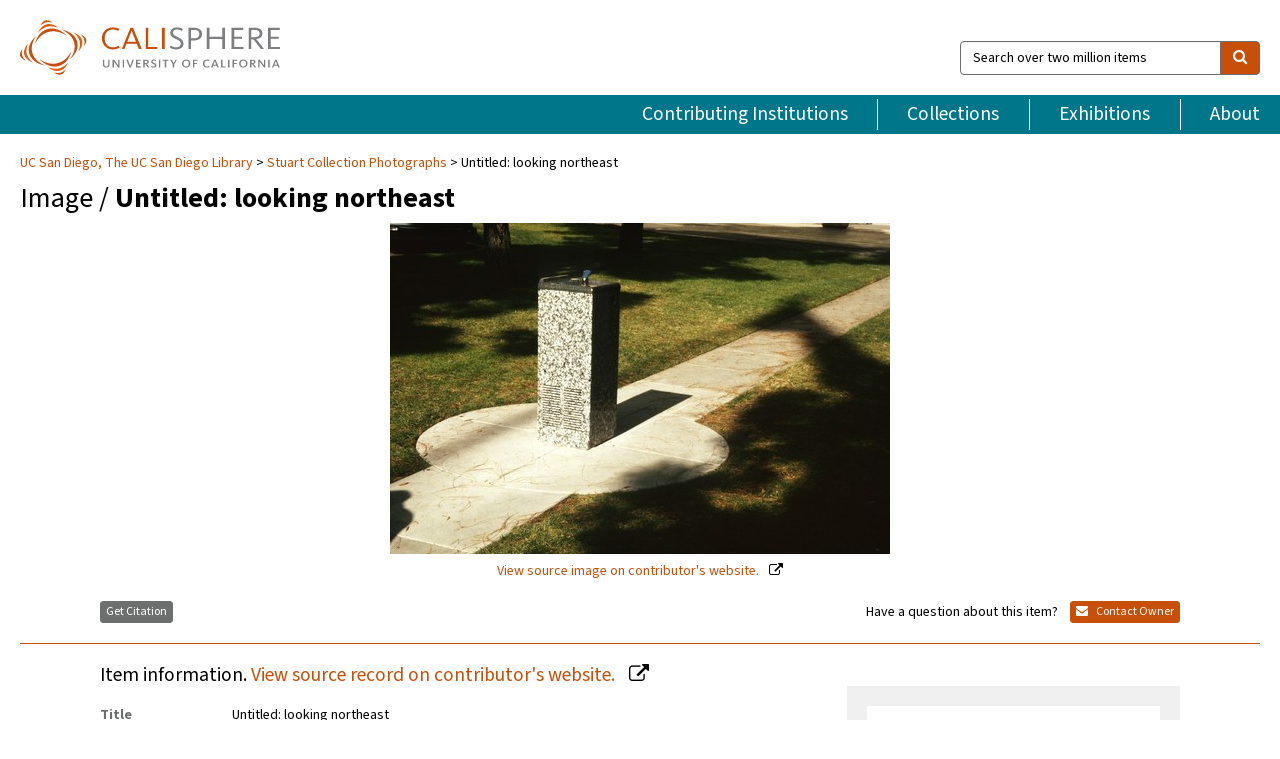

--- FILE ---
content_type: text/html; charset=UTF-8
request_url: https://calisphere.org/item/ark:/20775/bb1742205b/
body_size: 2419
content:
<!DOCTYPE html>
<html lang="en">
<head>
    <meta charset="utf-8">
    <meta name="viewport" content="width=device-width, initial-scale=1">
    <title></title>
    <style>
        body {
            font-family: "Arial";
        }
    </style>
    <script type="text/javascript">
    window.awsWafCookieDomainList = [];
    window.gokuProps = {
"key":"AQIDAHjcYu/GjX+QlghicBgQ/7bFaQZ+m5FKCMDnO+vTbNg96AHqDSf7dyseAvxXfff+th73AAAAfjB8BgkqhkiG9w0BBwagbzBtAgEAMGgGCSqGSIb3DQEHATAeBglghkgBZQMEAS4wEQQMBbAhfC6rywEJSQLoAgEQgDvkSovwKw8drqzo35BraWInANBuiYC/Ydi42ZvWJEuM09r4GJbJcSPceJYTDcFO+WT1lARbyvQfSSoHfg==",
          "iv":"D549kgHjUgAAAAgR",
          "context":"pM0dW7yVqsLtyHuCzWcXB8/NDqFMKBNM4yyMdXo591VBLNmUGX40PV5C4aJ4rAw6LgcdDPQrwIfIBsj4YZ0GZYUeH1W0zXjeQiCCfExvx7rROWUg/6TKZYiEjh8Gewx8cCyJWyprgf3h896cLBdW42nYrppkIGpE/IV0qVHGqRK8VVjMtEfPloeB3yq020XpC1Fs/A2OLXCarhDDXIj6X/Z2TZ9DVAlc+HO3N6AVpsjZtYHaze9ec6qO+9uMdF9kXesdJ0B6c9WP85DLZzqUOMxmP6xo7f2HMfAau4XmR+ir+aZcWqmPzRXD0D44mjqYAE+nJgRR8s7V8fKhBgVUose/eL2USab9bzxcEzjd3ZW8fScl/cMeBDcrPPse229GSBJ3OMQP/pBdwBvmiFBSZpOSLB08ynsID5z3z4kWgzD1biURdSE0Sp1fXozbzmTvjpxVgt084YXg56cQ7INqua5qALCBfLYO7Wg3/rfiykS4j0PoQG3NXpMv3Dwi14OvuBthlui2kaBK1dlz20/BjcuwQ9wpubHD4JitSJuLvWNYl+xQe+SqKjYhiNWgO7E/[base64]"
};
    </script>
    <script src="https://5ec2a1ad32dc.d0db0a30.us-east-2.token.awswaf.com/5ec2a1ad32dc/46ee5c03b714/dcb236b90520/challenge.js"></script>
</head>
<body>
    <div id="challenge-container"></div>
    <script type="text/javascript">
        AwsWafIntegration.saveReferrer();
        AwsWafIntegration.checkForceRefresh().then((forceRefresh) => {
            if (forceRefresh) {
                AwsWafIntegration.forceRefreshToken().then(() => {
                    window.location.reload(true);
                });
            } else {
                AwsWafIntegration.getToken().then(() => {
                    window.location.reload(true);
                });
            }
        });
    </script>
    <noscript>
        <h1>JavaScript is disabled</h1>
        In order to continue, we need to verify that you're not a robot.
        This requires JavaScript. Enable JavaScript and then reload the page.
    </noscript>
</body>
</html>

--- FILE ---
content_type: text/html; charset=utf-8
request_url: https://calisphere.org/item/ark:/20775/bb1742205b/
body_size: 8959
content:


<!doctype html>
<html lang="en" class="no-js no-jquery">
  <head>
    <meta property="fb:app_id" content="416629941766392" />
    <meta charset="utf-8">
    

  
<title>Untitled: looking northeast — Calisphere</title>
    <!-- social media "cards" -->
    <!--  ↓ $('meta[property=og\\:type]) start marker for pjax hack -->
    <meta property="og:type" content="website" />
    <meta property="og:site_name" content="Calisphere"/>
    <meta name="google-site-verification" content="zswkUoo5r_a8EcfZAPG__mc9SyeH4gX4x3_cHsOwwmk" />
    <!--  ↕ stuff in the middle gets swapped out on `pjax:success` -->
    <meta name="twitter:card" content="summary_large_image" />
    <meta name="twitter:title" property="og:title" content="Untitled: looking northeast" />
    <meta name="twitter:description" property="og:description" content="
      Performing Arts (including Performance Art)Garden and LandscapeDecorative Arts, Utilitarian Objects and Interior DesignSculpture and InstallationsScience, Technology and IndustryArchitecture and City PlanningReplica of an institutional, steel, drinking fountain that one finds in offices and schools. Normally located up against a wall, Asher includes a lip on one edge of the basin even though his drinking fountain is free standing. Asher&#x27;s work pulls in the already existing elements of the site, bringing symmetry to a previously asymmetric layout.UC San Diego Library, UC San Diego, La Jolla, CA 92093-0175 (https://library.ucsd.edu/dc/contact)Located on the grassy median in Mathews Quad, Asher&#x27;s fountain is juxtaposed with a large American flag and a granite landmark commemorating the former Camp Matthews, a military training facility from 1917 to 1964, which occupied the land on which the University of California, San Diego now stands.Matthews Quad, University of California, San Diego; La Jolla, California, United States
    " />
    
      <meta name="og:image" content="https://calisphere.org/crop/999x999/26905/7f8d051b394bd655d5d9d4115d220e3e" />
    
    <link rel="canonical" href="https://calisphere.org/item/ark:/20775/bb1742205b/" />
    
    <!--  ↓ $('meta[name=twitter\\:creator]') this should come last for pjax hack -->
    <meta name="twitter:creator" content="@calisphere" />



    <meta name="viewport" content="width=device-width, initial-scale=1.0, user-scalable=yes">
    <link rel="apple-touch-icon-precomposed" href="/favicon-152x152.png?v=2">
    <!-- Force favicon refresh per this stack overflow: http://stackoverflow.com/questions/2208933/how-do-i-force-a-favicon-refresh -->
    
    
      <link rel="stylesheet" href="/static_root/styles/vendor.fec1607d3047.css" />
      <link rel="stylesheet" href="/static_root/styles/main.2a3435242b4c.css" />
    
    
    
    
    
      <script></script>
    
    <script>
      //no-jquery class is now effectively a no-js class
      document.getElementsByTagName('html')[0].classList.remove('no-jquery');
    </script>
    




<!-- Matomo -->
<script>
  var _paq = window._paq = window._paq || [];
  /* tracker methods like "setCustomDimension" should be called before "trackPageView" */
  (function() {
    var u="//matomo.cdlib.org/";
    _paq.push(['setTrackerUrl', u+'matomo.php']);
    _paq.push(['setSiteId', '5']);
    var d=document, g=d.createElement('script'), s=d.getElementsByTagName('script')[0];
    g.async=true; g.src=u+'matomo.js'; s.parentNode.insertBefore(g,s);
  })();
</script>
<!-- End Matomo Code -->


  </head>
  <body>
    
    <div class="container-fluid">
      <a href="#js-pageContent" class="skipnav">Skip to main content</a>
      <header class="header">
        <button class="header__mobile-nav-button js-global-header__bars-icon" aria-label="navigation">
          <i class="fa fa-bars"></i>
        </button>
        <a class="header__logo js-global-header-logo" href="/">
          <img src="/static_root/images/logo-calisphere.3beaef457f80.svg" alt="Calisphere">
        </a>
        <button class="header__mobile-search-button js-global-header__search-icon" aria-label="search">
          <i class="fa fa-search"></i>
        </button>

        <div class="header__search mobile-nav__item js-global-header__search is-closed">
          <form class="global-search" role="search" id="js-searchForm" action="/search/" method="get">
            <label class="sr-only" for="header__search-field">Search over two million items</label>
            <div class="input-group">
              <input id="header__search-field" form="js-searchForm" name="q" value="" type="search" class="form-control global-search__field js-globalSearch" placeholder="Search over two million items">
              <span class="input-group-btn">
                <button class="btn btn-default global-search__button" type="submit" aria-label="search">
                  <span class="fa fa-search"></span>
                </button>
              </span>
            </div>
          </form>
        </div>
        <div class="header__nav js-global-header__mobile-links is-closed" aria-expanded="false">
          <nav class="header-nav mobile-nav" aria-label="main navigation">
            <ul>
              <li>
                <a href="/institutions/" data-pjax="js-pageContent">Contributing Institutions</a>
              </li>
              <li>
                <a href="/collections/" data-pjax="js-pageContent">Collections</a>
              </li>
              <li>
                <a href="/exhibitions/" data-pjax="js-pageContent">Exhibitions</a>
              </li>
              <li>
                <a href="/about/" data-pjax="js-pageContent">About</a>
              </li>
            </ul>
          </nav>
        </div>
      </header>
      <main id="js-pageContent">

<div id="js-itemContainer" class="obj__container" data-itemId="ark:/20775/bb1742205b">
  
    

<nav class="breadcrumb--style2" aria-label="breadcrumb navigation">
  <ul>
  
    <li>
      <a href="/institution/161/collections/" data-pjax="js-pageContent">
      UC San Diego, 
      The UC San Diego Library
      </a>
    </li>
  

  
    <li>
      <a href="/collections/26905/" data-pjax="js-pageContent" class="js-relatedCollection">Stuart Collection Photographs</a>
    </li>
  
    <li>Untitled: looking northeast</li>
  </ul>
</nav>

<h1 class="obj__heading">
  
    Image
  
 / <strong>Untitled: looking northeast</strong></h1>

<div id="js-objectViewport" data-item_id="ark:/20775/bb1742205b">

  <div class="obj-container__simple-image">

  
  <a class="obj__link"
    
      href="https://library.ucsd.edu/dc/object/bb1742205b"
    
  >
  
    
      <div class="obj__icon-container">
        
          
          <img class="obj__simple-image" src="/clip/500x500/26905/7f8d051b394bd655d5d9d4115d220e3e" alt="Untitled: looking northeast" width=768 height=509 style="
            width:
              
                
                  500px
                
              ; 
            height: 
              
                auto
              ;">
          
        

        
          
            <div class="obj__overlay-icon image"></div>
          
        
      </div>
    
    
    <div class="obj__caption">
      
        
          View source image
        
         on contributor's website.
      
    </div>
    
  
  </a>
  

</div>


</div>



<div class="modal fade" id="citationModal" tabindex="-1" role="dialog" aria-labelledby="citationModalTitle">
  <div class="modal-dialog" role="document">
    <div class="modal-content">
      <div class="modal-header">
        <button type="button" class="close" data-dismiss="modal" aria-label="Close"><span aria-hidden="true">&times;</span></button>
        <h4 class="modal-title" id="citationModalTitle">Get Citation</h4>
        <p class="margin-bottom-0">We recommend you include the following information in your citation. Look below the item for additional data you may want to include.</p>
      </div>
      <div class="modal-body">
        <textarea class="citation__textarea" aria-label="Citation" onclick="this.focus();this.select()">
Title: Untitled: looking northeast
Date: 1991
Collection: Stuart Collection Photographs
Owning Institution: UC San Diego, The UC San Diego Library
Source: Calisphere
Date of access: January 19 2026 08:59
Permalink: https://calisphere.org/item/ark:/20775/bb1742205b/</textarea>
      </div>
      <div class="modal-footer">
        <button type="button" class="btn btn-default" data-dismiss="modal">Close</button>
      </div>
    </div>
  </div>
</div>

<div class="modal fade" id="contactOwnerModal" tabindex="-1" role="dialog" aria-labelledby="contactOwnerModalTitle">
  <div class="modal-dialog" role="document">
    <div class="modal-content">
      <div class="modal-header">
        <button type="button" class="close" data-dismiss="modal" aria-label="Close"><span aria-hidden="true">&times;</span></button>
        <h4 class="modal-title" id="contactOwnerModalTitle">Contact Owning Institution</h4>
        <p class="margin-bottom-0">All fields are required.</p>
      </div>
      <form id="js-contactOwner" action="/contactOwner/" method="get">
        <div id="js-contactOwnerForm">
          <div class="modal-body">
            <div class="container-fluid">
              <div class="row">
                <div class="col-md-6">
                  <div class="contact-owner__form-col1">
                    <div class="well well-sm">
                      
                        UC San Diego,
                      
                      The UC San Diego Library<br/>
                      dl-support@ucsd.edu<br/>
                      
                      
                        <a href="https://libraries.ucsd.edu/research-and-collections/collections" target="_blank">https://libraries.ucsd.edu/research-and-collections/collections</a>
                      
                    </div>
                    <div class="form-group">
                      <label class="control-label" for="contactOwner-name">Name:</label>
                      <input type="text" class="form-control" id="contactOwner-name" placeholder="Your full name" form="js-contactOwner" name="name">
                    </div>
                    <div class="form-group">
                      <label class="control-label" for="contactOwner-email">Email:</label>
                      <input type="email" class="form-control" id="contactOwner-email" placeholder="Your email" form="js-contactOwner" name="email">
                    </div>
                    <div class="form-group">
                      <label class="control-label has-feedback" for="contactOwner-verifyEmail">Verify Email:</label>
                      <input type="email" class="form-control" id="contactOwner-verifyEmail" placeholder="Verify your email">
                    </div>
                    <div class="form-group">
                      <label class="control-label" for="contactOwner-demographic">How would you best describe yourself?</label>
                      <select id="contactOwner-demographic" class="form-control" form="js-contactOwner" name="demographic">
                        <option value="teacher">K-12 teacher or librarian</option>
                        <option value="student">K-12 student</option>
                        <option value="college">College student</option>
                        <option value="gradstudent">Graduate student</option>
                        <option value="faculty">Faculty or Academic Researcher</option>
                        <option value="archivist">Archivist or Librarian</option>
                        <option value="genealogist">Genealogist or family researcher</option>
                        <option value="other">Other, please specify</option>
                      </select>
                    </div>
                    <div class="form-group">
                      <label class="sr-only" for="contactOwner-specifiedDemographic">If "Other," please specify</label>
                      <input type="text" class="form-control" id="contactOwner-specifiedDemographic" placeholder='If "Other," please specify' form="js-contactOwner" name="demographic-specification" disabled>
                    </div>
                  </div>
                </div>
                <div class="col-md-6 contact-owner__form-border">
                  <div class="contact-owner__form-col2">
                    <div class="well well-sm">Every item on Calisphere has been contributed to the site by a California institution. The institution can answer questions about this item, assit you with obtaining a hi-res copy, and gather additional information you may have about it. If you are experiencing technical issues, we'd request that you contact Calisphere directly.</div>
                    <div class="form-group">
                      <div class="form-group">
                        <label class="control-label" for="contactOwner-requestReason">Nature of Request</label>
                        <select id="contactOwner-requestReason" class="form-control" form="js-contactOwner" name="request_reason">
                          <option selected>Request high-resolution copy of item</option>
                          <option>Ask a copyright question</option>
                          <option>Get more information</option>
                          <option>Report an error</option>
                          <option>Leave a comment</option>
                        </select>
                      </div>
                      <div class="form-group">
                        <label class="control-label" >Subject:</label>
                        <p class="form-control-static">RE: Calisphere: <span class="js-requestReason">Request high-resolution copy of item</span> for Untitled: looking northeast</p>
                      </div>
                      <div class="form-group">
                        <label class="control-label" for="contactOwner-message">Message</label>
                        <textarea id="contactOwner-message" class="form-control contact-owner__form-textarea" form="js-contactOwner" name="message"></textarea>
                      </div>
                    </div>
                  </div>
                </div>
              </div>
            </div>
          </div>
          <div class="modal-footer">
            <div class="float-left">
              <input type="checkbox" id="contactOwner-copySelf" form="js-contactOwner" name="copySelf">
              <label for="contactOwner-copySelf">Check to send a copy of this message to your email.</label>
            </div>
            <div class="float-right">
              <button type="button" class="btn btn-default" data-dismiss="modal">Cancel</button>
              <button id="contactOwner-submit" type="submit" class="btn btn-calisphere" form="js-contactOwner">Submit</button>
            </div>
          </div>
        </div>
      </form>
    </div>
  </div>
</div>





<div class="obj-buttons">

  <div class="obj-button">
    <a class="btn btn-xs obj-buttons__citation" href="javascript: void(0)" data-toggle="modal" data-target="#citationModal">Get Citation</a>
  </div>

  <div class="obj-buttons__contact-text">
    <span>Have a question about this item? </span>
  </div>

  <div class="obj-button__contact-owner">
    <a class="btn btn-xs button__contact-owner" 
      href="/institution/161/collections/"
      data-pjax="js-pageContent"
      >
      <span class="fa fa-envelope"></span>
      Contact Owner
    </a>
  </div>

  

  
</div>


<h2 class="meta-heading">
  
    Item information.
    
    <a class="meta-heading__preview-link" href="https://library.ucsd.edu/dc/object/bb1742205b">
      View source record on contributor's website.
    </a>
    
  
</h2>

<div class="row">
  <div class="col-md-8">
    
      <div class="meta-block" itemscope itemtype="https://schema.org/CreativeWork">

  <dl class="meta-block__list">
    <!-- Indexed At: 2025-12-17T20:30:10.578869 -->
    <!-- Page: 1.jsonl -->
    <!-- Version Path: 26905/vernacular_metadata_2025-12-17T17:05:28/mapped_metadata_2025-12-17T17:05:48/with_content_urls_2025-12-17T17:06:45 -->
    <dt class="meta-block__type">Title</dt>
    <dd class="meta-block__defin" itemprop="name">Untitled: looking northeast<br/> </dd>

    

    
      <dt class="meta-block__type">Creator</dt>
      <dd class="meta-block__defin" itemprop="creator">Cohen, Becky (American photographer, contemporary) <br> Asher, Michael (American conceptual artist, born 1943) <br> </dd>
    

    
      <dt class="meta-block__type">Contributor</dt>
      <dd class="meta-block__defin" itemprop="contributor">Beebe, Mary Livingstone (American, born 1940) <br> </dd>
    

    
      <dt class="meta-block__type">Date Created and/or Issued</dt>
      <dd class="meta-block__defin" itemprop="dateCreated">1991 <br> </dd>
    

    

    
      <dt class="meta-block__type">Contributing Institution</dt>
      <dd class="meta-block__defin" itemprop="provider">
        
          <a
            href="/institution/161/collections/"
            data-pjax="js-pageContent"
            data-ga-code=""
            data-ga-dim2="UCSD-ucsd-digital-library-development-program"
          >
          
            UC San Diego,
          
          The UC San Diego Library</a> <br>
        
      </dd>
    

    
      <dt class="meta-block__type">Collection</dt>
      <dd class="meta-block__defin" itemprop="isPartOf">
        <a
          href="/collections/26905/"
          data-pjax="js-pageContent"
          class="js-relatedCollection"
          data-ga-dim1="stuart-collection-photographs-since-1981-the-stuar"
          data-ga-dim4="SLR"
        >Stuart Collection Photographs</a> <br> </dd>
    

    
      <dt class="meta-block__type">Rights Information</dt>
      <dd class="meta-block__defin">
      
        Under copyright <br>Constraint(s) on Use: This work is protected by the U.S. Copyright Law (Title 17, U.S.C.). Use of this work beyond that allowed by &quot;fair use&quot; requires written permission of the UC Regents. Responsibility for obtaining permissions and any use and distribution of this work rests exclusively with the user and not the UC San Diego Library. Inquiries can be made to the UC San Diego Library program having custody of the work. <br>Use: This work is available from the UC San Diego Library. This digital copy of the work is intended to support research, teaching, and private study. <br>
      
      
    

    
			<dt class="meta-block__type">Rights Holder and Contact</dt>
			<dd class="meta-block__defin" itemprop="copyrightHolder">Cohen, Becky (American photographer, contemporary) <br> </dd>
		

    

    <!-- rights date is not currently multivalued -->
    

    
			<dt class="meta-block__type">Description</dt>
			<dd class="meta-block__defin" itemprop="description">Performing Arts (including Performance Art) <br> Garden and Landscape <br> Decorative Arts, Utilitarian Objects and Interior Design <br> Sculpture and Installations <br> Science, Technology and Industry <br> Architecture and City Planning <br> Replica of an institutional, steel, drinking fountain that one finds in offices and schools. Normally located up against a wall, Asher includes a lip on one edge of the basin even though his drinking fountain is free standing. Asher&#x27;s work pulls in the already existing elements of the site, bringing symmetry to a previously asymmetric layout. <br> UC San Diego Library, UC San Diego, La Jolla, CA 92093-0175 (<a href="https://library.ucsd.edu/dc/contact" rel="nofollow">https://library.ucsd.edu/dc/contact</a>) <br> Located on the grassy median in Mathews Quad, Asher&#x27;s fountain is juxtaposed with a large American flag and a granite landmark commemorating the former Camp Matthews, a military training facility from 1917 to 1964, which occupied the land on which the University of California, San Diego now stands. <br> Matthews Quad, University of California, San Diego; La Jolla, California, United States <br> </dd>
		

    
			<dt class="meta-block__type">Type</dt>
			<dd class="meta-block__defin">image <br> </dd>
		

    
			<dt class="meta-block__type">Format</dt>
			<dd class="meta-block__defin">Granite (rock); water <br> </dd>
		

    
			<dt class="meta-block__type">Form/Genre</dt>
			<dd class="meta-block__defin" itemprop="genre">landscape architecture <br> site-specific works <br> public art <br> installations <br> outdoor sculpture <br> replicas <br> political art <br> drinking fountains <br> sculpture <br> </dd>
		

    

    
			<dt class="meta-block__type">Identifier</dt>
			<dd class="meta-block__defin">ark:/20775/bb1742205b <br> </dd>
		

    
			<dt class="meta-block__type">Language</dt>
			<dd class="meta-block__defin" itemprop="inLanguage">No linguistic content <br> </dd>
		

    
      <dt class="meta-block__type">Subject</dt>
			<dd class="meta-block__defin" itemprop="about">Drinking fountains <br> Trees <br> Lawns (landscaped grass) <br> Contemporary <br> Quadrangles (open spaces) <br> Banality (Philosophy) <br> Monuments <br> Paths <br> Symmetry <br> American <br> Campuses <br> University of California, San Diego--History <br> Landscape architecture <br> Site-specific works <br> Public art <br> Installations <br> Outdoor sculpture <br> Replicas <br> Political art <br> Sculpture <br> </dd>
		

    

    

    

    

    

    

    

  </dl>

</div>

    
  </div>
  <div class="col-md-4">
    <div class="meta-sidebar">
      <div class="meta-sidebar__block">
        <h3>About the collections in Calisphere</h3>
        <p>Learn more about the collections in Calisphere. View our <a href="/overview/" data-pjax="js-pageContent">statement on digital primary resources</a>.</p>
      </div>
      <div class="meta-sidebar__block">
        <h3>Copyright, permissions, and use</h3>
        <p>If you're wondering about permissions and what you can do with this item, a good starting point is the "rights information" on this page. See our <a href="/terms/" data-pjax="js-pageContent">terms of use</a> for more tips.</p>
      </div>
      <div class="meta-sidebar__block">
        <h3>Share your story</h3>
        <p>Has Calisphere helped you advance your research, complete a project, or find something meaningful? We'd love to hear about it; please <a href="/contact/" data-pjax="js-pageContent">send us a message</a>.</p>
      </div>
    </div>
  </div>
</div>



  
</div>

<h2>Explore related content on Calisphere:</h2>

<div id="js-relatedExhibitions"></div>

<div id="js-carouselContainer" class="carousel__container">
  


  
    <div class="carousel__search-results" data-set="mlt-set">
      <strong>Similar items</strong> on Calisphere
    </div>
  

  
    &nbsp;
  

  

  <div class="carousel" id="js-carousel" data-carousel_start="" data-numFound="25">
    

  
  <div class="js-carousel_item carousel__item">
    <a class="carousel__link js-item-link" href="/item/ark:/20775/bb1742205b/" data-item_id="ark:/20775/bb1742205b" data-item_number="">
      <div class="thumbnail__container">
        
          <img
          data-lazy="/crop/120x120/26905/7f8d051b394bd655d5d9d4115d220e3e"
          
          class="carousel__image"
          
          alt="Untitled: looking northeast"
          >

          

        
      </div>
      <div class="carousel__thumbnail-caption">: Untitled: looking northeast
      </div>
    </a>
  </div>
  
  <div class="js-carousel_item carousel__item">
    <a class="carousel__link js-item-link" href="/item/ark:/20775/bb62473621/" data-item_id="ark:/20775/bb62473621" data-item_number="">
      <div class="thumbnail__container">
        
          <img
          data-lazy="/crop/120x120/26905/607b78d20ce3f8482c0afa090c1a0644"
          
          class="carousel__image"
          
          alt="Untitled (proposed site): view down the middle of the grassy median looking …"
          >

          

        
      </div>
      <div class="carousel__thumbnail-caption">: Untitled (proposed site): view down the middle of the grassy median looking …
      </div>
    </a>
  </div>
  
  <div class="js-carousel_item carousel__item">
    <a class="carousel__link js-item-link" href="/item/ark:/20775/bb6588664c/" data-item_id="ark:/20775/bb6588664c" data-item_number="">
      <div class="thumbnail__container">
        
          <img
          data-lazy="/crop/120x120/26905/5ec1c88bfed5e2cb8e13ef8d0f421c34"
          
          class="carousel__image"
          
          alt="Untitled: southeast view"
          >

          

        
      </div>
      <div class="carousel__thumbnail-caption">: Untitled: southeast view
      </div>
    </a>
  </div>
  
  <div class="js-carousel_item carousel__item">
    <a class="carousel__link js-item-link" href="/item/ark:/20775/bb2697843v/" data-item_id="ark:/20775/bb2697843v" data-item_number="">
      <div class="thumbnail__container">
        
          <img
          data-lazy="/crop/120x120/26905/95ba37169effc1d3caadce43a27bfd44"
          
          class="carousel__image"
          
          alt="Untitled: general view looking northwest"
          >

          

        
      </div>
      <div class="carousel__thumbnail-caption">: Untitled: general view looking northwest
      </div>
    </a>
  </div>
  
  <div class="js-carousel_item carousel__item">
    <a class="carousel__link js-item-link" href="/item/ark:/20775/bb3039143h/" data-item_id="ark:/20775/bb3039143h" data-item_number="">
      <div class="thumbnail__container">
        
          <img
          data-lazy="/crop/120x120/26905/83fd4b44adc2023b7ee32b403752b630"
          
          class="carousel__image"
          
          alt="Untitled: general view looking south"
          >

          

        
      </div>
      <div class="carousel__thumbnail-caption">: Untitled: general view looking south
      </div>
    </a>
  </div>
  
  <div class="js-carousel_item carousel__item">
    <a class="carousel__link js-item-link" href="/item/ark:/20775/bb7817343t/" data-item_id="ark:/20775/bb7817343t" data-item_number="">
      <div class="thumbnail__container">
        
          <img
          data-lazy="/crop/120x120/26905/f46343f5531bb3e869556666c1c42283"
          
          class="carousel__image"
          
          alt="Untitled: Michael Asher with drinking fountain, looking northeast"
          >

          

        
      </div>
      <div class="carousel__thumbnail-caption">: Untitled: Michael Asher with drinking fountain, looking northeast
      </div>
    </a>
  </div>
  
  <div class="js-carousel_item carousel__item">
    <a class="carousel__link js-item-link" href="/item/ark:/20775/bb7885606m/" data-item_id="ark:/20775/bb7885606m" data-item_number="">
      <div class="thumbnail__container">
        
          <img
          data-lazy="/crop/120x120/26905/c1272b41ce1d33c514a66958d58e734c"
          
          class="carousel__image"
          
          alt="Untitled: looking south"
          >

          

        
      </div>
      <div class="carousel__thumbnail-caption">: Untitled: looking south
      </div>
    </a>
  </div>
  
  <div class="js-carousel_item carousel__item">
    <a class="carousel__link js-item-link" href="/item/ark:/20775/bb04793928/" data-item_id="ark:/20775/bb04793928" data-item_number="">
      <div class="thumbnail__container">
        
          <img
          data-lazy="/crop/120x120/26905/cd788a09fc2285a0218f7dd8da3115e1"
          
          class="carousel__image"
          
          alt="Untitled: general view looking south"
          >

          

        
      </div>
      <div class="carousel__thumbnail-caption">: Untitled: general view looking south
      </div>
    </a>
  </div>
  
  <div class="js-carousel_item carousel__item">
    <a class="carousel__link js-item-link" href="/item/ark:/20775/bb0547660h/" data-item_id="ark:/20775/bb0547660h" data-item_number="">
      <div class="thumbnail__container">
        
          <img
          data-lazy="/crop/120x120/26905/b2e809d5b1c309308acac1169ef34ecd"
          
          class="carousel__image"
          
          alt="Untitled: detail of basin looking south"
          >

          

        
      </div>
      <div class="carousel__thumbnail-caption">: Untitled: detail of basin looking south
      </div>
    </a>
  </div>
  
  <div class="js-carousel_item carousel__item">
    <a class="carousel__link js-item-link" href="/item/ark:/20775/bb1093736f/" data-item_id="ark:/20775/bb1093736f" data-item_number="">
      <div class="thumbnail__container">
        
          <img
          data-lazy="/crop/120x120/26905/2401e0efa66e3013f23a4b91de52cd27"
          
          class="carousel__image"
          
          alt="Untitled (proposed site): general view looking southeast"
          >

          

        
      </div>
      <div class="carousel__thumbnail-caption">: Untitled (proposed site): general view looking southeast
      </div>
    </a>
  </div>
  
  <div class="js-carousel_item carousel__item">
    <a class="carousel__link js-item-link" href="/item/ark:/20775/bb1435033p/" data-item_id="ark:/20775/bb1435033p" data-item_number="">
      <div class="thumbnail__container">
        
          <img
          data-lazy="/crop/120x120/26905/dce4101668b81ee239f2d749f0c75abd"
          
          class="carousel__image"
          
          alt="Untitled: general view looking south"
          >

          

        
      </div>
      <div class="carousel__thumbnail-caption">: Untitled: general view looking south
      </div>
    </a>
  </div>
  
  <div class="js-carousel_item carousel__item">
    <a class="carousel__link js-item-link" href="/item/ark:/20775/bb1708075s/" data-item_id="ark:/20775/bb1708075s" data-item_number="">
      <div class="thumbnail__container">
        
          <img
          data-lazy="/crop/120x120/26905/aa092dc08aa791d49c95ed9cdd415d6e"
          
          class="carousel__image"
          
          alt="Untitled: detail of basin"
          >

          

        
      </div>
      <div class="carousel__thumbnail-caption">: Untitled: detail of basin
      </div>
    </a>
  </div>
  
  <div class="js-carousel_item carousel__item">
    <a class="carousel__link js-item-link" href="/item/ark:/20775/bb1844598r/" data-item_id="ark:/20775/bb1844598r" data-item_number="">
      <div class="thumbnail__container">
        
          <img
          data-lazy="/crop/120x120/26905/a086897504032c3e9e88ededcd769dd4"
          
          class="carousel__image"
          
          alt="Untitled: view of drinking fountain in use with flagpole in the background"
          >

          

        
      </div>
      <div class="carousel__thumbnail-caption">: Untitled: view of drinking fountain in use with flagpole in the background
      </div>
    </a>
  </div>
  
  <div class="js-carousel_item carousel__item">
    <a class="carousel__link js-item-link" href="/item/ark:/20775/bb23906740/" data-item_id="ark:/20775/bb23906740" data-item_number="">
      <div class="thumbnail__container">
        
          <img
          data-lazy="/crop/120x120/26905/675f2be6671789ce3f7715f1604d996b"
          
          class="carousel__image"
          
          alt="Untitled (proposed site): base of flagpole and view down the middle of …"
          >

          

        
      </div>
      <div class="carousel__thumbnail-caption">: Untitled (proposed site): base of flagpole and view down the middle of …
      </div>
    </a>
  </div>
  
  <div class="js-carousel_item carousel__item">
    <a class="carousel__link js-item-link" href="/item/ark:/20775/bb3994782x/" data-item_id="ark:/20775/bb3994782x" data-item_number="">
      <div class="thumbnail__container">
        
          <img
          data-lazy="/crop/120x120/26905/105b858a2adc4a13bebeaa662f8cafe4"
          
          class="carousel__image"
          
          alt="Untitled: general view looking northwest"
          >

          

        
      </div>
      <div class="carousel__thumbnail-caption">: Untitled: general view looking northwest
      </div>
    </a>
  </div>
  
  <div class="js-carousel_item carousel__item">
    <a class="carousel__link js-item-link" href="/item/ark:/20775/bb4336084m/" data-item_id="ark:/20775/bb4336084m" data-item_number="">
      <div class="thumbnail__container">
        
          <img
          data-lazy="/crop/120x120/26905/0eb975c23d3a900e9cabbd1e5a7bc383"
          
          class="carousel__image"
          
          alt="Untitled: general view looking south"
          >

          

        
      </div>
      <div class="carousel__thumbnail-caption">: Untitled: general view looking south
      </div>
    </a>
  </div>
  
  <div class="js-carousel_item carousel__item">
    <a class="carousel__link js-item-link" href="/item/ark:/20775/bb4950422t/" data-item_id="ark:/20775/bb4950422t" data-item_number="">
      <div class="thumbnail__container">
        
          <img
          data-lazy="/crop/120x120/26905/7e54d9bd2f1b75b36e94270fca147a5b"
          
          class="carousel__image"
          
          alt="Untitled (proposed site): view of the grassy median looking southwest"
          >

          

        
      </div>
      <div class="carousel__thumbnail-caption">: Untitled (proposed site): view of the grassy median looking southwest
      </div>
    </a>
  </div>
  
  <div class="js-carousel_item carousel__item">
    <a class="carousel__link js-item-link" href="/item/ark:/20775/bb52917220/" data-item_id="ark:/20775/bb52917220" data-item_number="">
      <div class="thumbnail__container">
        
          <img
          data-lazy="/crop/120x120/26905/48fe2f60bb367292dcaaa5641d1d46d5"
          
          class="carousel__image"
          
          alt="Untitled: northwest view"
          >

          

        
      </div>
      <div class="carousel__thumbnail-caption">: Untitled: northwest view
      </div>
    </a>
  </div>
  
  <div class="js-carousel_item carousel__item">
    <a class="carousel__link js-item-link" href="/item/ark:/20775/bb9250809d/" data-item_id="ark:/20775/bb9250809d" data-item_number="">
      <div class="thumbnail__container">
        
          <img
          data-lazy="/crop/120x120/26905/61474675fe0d1e771ff444b6140e3304"
          
          class="carousel__image"
          
          alt="Untitled: detail of drinking fountain looking south"
          >

          

        
      </div>
      <div class="carousel__thumbnail-caption">: Untitled: detail of drinking fountain looking south
      </div>
    </a>
  </div>
  
  <div class="js-carousel_item carousel__item">
    <a class="carousel__link js-item-link" href="/item/ark:/20775/bb79879991/" data-item_id="ark:/20775/bb79879991" data-item_number="">
      <div class="thumbnail__container">
        
          <img
          data-lazy="/crop/120x120/26905/4c9c3b72aaed429040b75a01164aa093"
          
          class="carousel__image"
          
          alt="Untitled: view of drinking fountain looking south toward flagpole"
          >

          

        
      </div>
      <div class="carousel__thumbnail-caption">: Untitled: view of drinking fountain looking south toward flagpole
      </div>
    </a>
  </div>
  
  <div class="js-carousel_item carousel__item">
    <a class="carousel__link js-item-link" href="/item/ark:/20775/bb82269049/" data-item_id="ark:/20775/bb82269049" data-item_number="">
      <div class="thumbnail__container">
        
          <img
          data-lazy="/crop/120x120/26905/77b26c8333c7de0ca585a375b98ae9bb"
          
          class="carousel__image"
          
          alt="Untitled: general view looking southwest"
          >

          

        
      </div>
      <div class="carousel__thumbnail-caption">: Untitled: general view looking southwest
      </div>
    </a>
  </div>
  
  <div class="js-carousel_item carousel__item">
    <a class="carousel__link js-item-link" href="/item/ark:/20775/bb8499945b/" data-item_id="ark:/20775/bb8499945b" data-item_number="">
      <div class="thumbnail__container">
        
          <img
          data-lazy="/crop/120x120/26905/a7ea376f7876a35ace1bf41a8ef022cd"
          
          class="carousel__image"
          
          alt="Untitled (proposed site): general view looking southwest"
          >

          

        
      </div>
      <div class="carousel__thumbnail-caption">: Untitled (proposed site): general view looking southwest
      </div>
    </a>
  </div>
  
  <div class="js-carousel_item carousel__item">
    <a class="carousel__link js-item-link" href="/item/ark:/20775/bb8841245c/" data-item_id="ark:/20775/bb8841245c" data-item_number="">
      <div class="thumbnail__container">
        
          <img
          data-lazy="/crop/120x120/26905/99748aea704b5a196cbef8cee937f1b8"
          
          class="carousel__image"
          
          alt="Untitled (proposed site): general view looking southeast"
          >

          

        
      </div>
      <div class="carousel__thumbnail-caption">: Untitled (proposed site): general view looking southeast
      </div>
    </a>
  </div>
  
  <div class="js-carousel_item carousel__item">
    <a class="carousel__link js-item-link" href="/item/ark:/20775/bb9114282r/" data-item_id="ark:/20775/bb9114282r" data-item_number="">
      <div class="thumbnail__container">
        
          <img
          data-lazy="/crop/120x120/26905/138425613de7850e038a70aa48310eac"
          
          class="carousel__image"
          
          alt="Untitled: Michael Asher with drinking fountain, looking northeast"
          >

          

        
      </div>
      <div class="carousel__thumbnail-caption">: Untitled: Michael Asher with drinking fountain, looking northeast
      </div>
    </a>
  </div>
  
  <div class="js-carousel_item carousel__item">
    <a class="carousel__link js-item-link" href="/item/ark:/20775/bb91825441/" data-item_id="ark:/20775/bb91825441" data-item_number="">
      <div class="thumbnail__container">
        
          <img
          data-lazy="/crop/120x120/26905/11822d1afd93e1b977e59bc973d27f4f"
          
          class="carousel__image"
          
          alt="Untitled: general view looking southeast"
          >

          

        
      </div>
      <div class="carousel__thumbnail-caption">: Untitled: general view looking southeast
      </div>
    </a>
  </div>
  

  </div>

</div>

<div class="related-coll__item-wrapper">
  <div class="related-coll--search-results-page" id="js-relatedCollections">
    


<div class="related-coll" id="related-coll">
  <div class="related-coll__title">
    <!-- if we're on an item page -->
    
      <!-- if we've explicitly selected a single collection from the facet sidebar -->
      
        <strong>Collections</strong> containing your search results (1 found)
      
    
  </div>
  <div class="related-coll__lockup-container">
  
    <div class="col-xs-12 col-sm-4" role="group" aria-labelledby="label-stuart-collection-photographs">
      <a class="related-coll__link js-relatedCollection" href="/collections/26905/" data-pjax="js-pageContent">
        <div class="related-coll__container">
          <div class="col-xs-12 col-sm-12">

            
            
            
            <div class="related-coll__thumbnail-container1">
              
                <img
                src="/crop/300x300/26905/7f8d051b394bd655d5d9d4115d220e3e"
                class="thumbnail__image"
                alt="">

                

              
            </div>
            
            
            
            <div class="related-coll__thumbnail-container2">
              
                <img
                src="/crop/300x300/26905/c7d9e4775b16a6581cf26c9572c0b35a"
                class="thumbnail__image"
                alt="">

                

              
            </div>
            
            
            
            <div class="related-coll__thumbnail-container3">
              
                <img
                src="/crop/300x300/26905/5c3698c87b392e291d260e57135354f4"
                class="thumbnail__image"
                alt="">

                

              
            </div>
            
            
            
            
            
          </div>
          <div class="col-xs-12 col-sm-12 related-coll__caption" id="label-stuart-collection-photographs">
            <p>Stuart Collection Photographs</p>
            <p>Institution: UC San Diego, The UC San Diego Library</p>
          </div>
        </div>
      </a>
    </div>
  

  

  
  </div>

</div>

  </div>
</div>
<!--
  header returned from solr; for debugging
  
  -->
</main>
      
<footer class="footer">
  <a class="footer__logo js-global-header-logo" href="/">
    <img src="/static_root/images/logo-calisphere.3beaef457f80.svg" alt="Calisphere">
  </a>

  <div class="footer__search mobile-nav__item">
    <form class="global-search" role="search" id="js-footerSearch" action="/search/" method="get">
      <label for="footer__search-field" class="global-search__label">Search over two million items</label>
      <div class="input-group">
        <input id="footer__search-field" form="js-footerSearch" name="q" value="" type="search" class="form-control global-search__field js-globalSearch">
        <span class="input-group-btn">
          <button class="btn btn-default global-search__button" type="submit" aria-label="search"><span class="fa fa-search"></span>
          </button>
        </span>
      </div>
    </form>
  </div>

  <div class="footer__nav">
    <nav class="footer-nav mobile-nav" aria-label="footer navigation">
      <ul>
        <li>
          <a href="/" data-pjax="js-pageContent">
            Home
          </a>
        </li>
        <li>
          <a href="/about/" data-pjax="js-pageContent">
            About Calisphere
          </a>
        </li>
        <li>
          <a href="/institutions/" data-pjax="js-pageContent">
            Contributing Institutions
          </a>
        </li>
        <li>
          <a href="/collections/" data-pjax="js-pageContent">
            Collections
          </a>
        </li>
        <li>
          <a href="/exhibitions/" data-pjax="js-pageContent">
            Exhibitions
          </a>
        </li>
        <li>
          <a href="/help/" data-pjax="js-pageContent">
            FAQs
          </a>
        </li>
        <li>
          <a href="/terms/" data-pjax="js-pageContent">
            Terms of Use
          </a>
        </li>
        <li>
          <a href="/privacy/" data-pjax="js-pageContent">
            Privacy Statement
          </a>
        </li>
        <li>
          <a href="https://cdlib.org/about/policies-and-guidelines/accessibility/">Accessibility</a>
        </li>
        <li>
          <a href="/contact/" data-pjax="js-pageContent">
            Contact Us
          </a>
        </li>
      </ul>
    </nav>
  </div>

  <div class="footer__copyright">
    Calisphere is a service of the <a href="https://libraries.universityofcalifornia.edu/">UC Libraries</a>,<br> powered by the <a href="https://cdlib.org/">California Digital Library</a>.
  </div>
  <div class="footer__social-icons" role="group" aria-labelledby="footer-connect-label">
    <span id="footer-connect-label">Connect with us:</span>
    <a class="footer__twitter-icon"
       href="https://twitter.com/calisphere"
       aria-label="Calisphere on Twitter"><span class="fa fa-twitter-square"></span>
    </a>
    <a class="footer__facebook-icon"
       href="https://www.facebook.com/calisphere"
       aria-label="Calisphere on Facebook"><span class="fa fa-facebook-square"></span>
    </a>
  </div>
</footer>

    </div>

    
    
      <script src="/static_root/scripts/vendor.740415ea1c91.js"></script>
      <script src="/static_root/scripts/vendor/modernizr.a70e209a2b26.js"></script>
    

    <script src="/static_root/scripts/calisphere.4af31f4c8753.js"></script>

    
    
  </body>
</html>


--- FILE ---
content_type: text/html; charset=utf-8
request_url: https://calisphere.org/carousel/?itemId=ark%3A%2F20775%2Fbb1742205b&rows=24&start=0&init=true
body_size: 1787
content:



  
    <div class="carousel__search-results" data-set="mlt-set">
      <strong>Similar items</strong> on Calisphere
    </div>
  

  
    &nbsp;
  

  

  <div class="carousel" id="js-carousel" data-carousel_start="0" data-numFound="25">
    

  
  <div class="js-carousel_item carousel__item--selected">
    <a class="carousel__link js-item-link" href="/item/ark:/20775/bb1742205b/" data-item_id="ark:/20775/bb1742205b" data-item_number="0">
      <div class="thumbnail__container">
        
          <img
          data-lazy="/crop/120x120/26905/7f8d051b394bd655d5d9d4115d220e3e"
          
          class="carousel__image--selected"
          
          alt="Untitled: looking northeast"
          >

          

        
      </div>
      <div class="carousel__thumbnail-caption">0: Untitled: looking northeast
      </div>
    </a>
  </div>
  
  <div class="js-carousel_item carousel__item">
    <a class="carousel__link js-item-link" href="/item/ark:/20775/bb62473621/" data-item_id="ark:/20775/bb62473621" data-item_number="1">
      <div class="thumbnail__container">
        
          <img
          data-lazy="/crop/120x120/26905/607b78d20ce3f8482c0afa090c1a0644"
          
          class="carousel__image"
          
          alt="Untitled (proposed site): view down the middle of the grassy median looking …"
          >

          

        
      </div>
      <div class="carousel__thumbnail-caption">1: Untitled (proposed site): view down the middle of the grassy median looking …
      </div>
    </a>
  </div>
  
  <div class="js-carousel_item carousel__item">
    <a class="carousel__link js-item-link" href="/item/ark:/20775/bb6588664c/" data-item_id="ark:/20775/bb6588664c" data-item_number="2">
      <div class="thumbnail__container">
        
          <img
          data-lazy="/crop/120x120/26905/5ec1c88bfed5e2cb8e13ef8d0f421c34"
          
          class="carousel__image"
          
          alt="Untitled: southeast view"
          >

          

        
      </div>
      <div class="carousel__thumbnail-caption">2: Untitled: southeast view
      </div>
    </a>
  </div>
  
  <div class="js-carousel_item carousel__item">
    <a class="carousel__link js-item-link" href="/item/ark:/20775/bb2697843v/" data-item_id="ark:/20775/bb2697843v" data-item_number="3">
      <div class="thumbnail__container">
        
          <img
          data-lazy="/crop/120x120/26905/95ba37169effc1d3caadce43a27bfd44"
          
          class="carousel__image"
          
          alt="Untitled: general view looking northwest"
          >

          

        
      </div>
      <div class="carousel__thumbnail-caption">3: Untitled: general view looking northwest
      </div>
    </a>
  </div>
  
  <div class="js-carousel_item carousel__item">
    <a class="carousel__link js-item-link" href="/item/ark:/20775/bb3039143h/" data-item_id="ark:/20775/bb3039143h" data-item_number="4">
      <div class="thumbnail__container">
        
          <img
          data-lazy="/crop/120x120/26905/83fd4b44adc2023b7ee32b403752b630"
          
          class="carousel__image"
          
          alt="Untitled: general view looking south"
          >

          

        
      </div>
      <div class="carousel__thumbnail-caption">4: Untitled: general view looking south
      </div>
    </a>
  </div>
  
  <div class="js-carousel_item carousel__item">
    <a class="carousel__link js-item-link" href="/item/ark:/20775/bb7817343t/" data-item_id="ark:/20775/bb7817343t" data-item_number="5">
      <div class="thumbnail__container">
        
          <img
          data-lazy="/crop/120x120/26905/f46343f5531bb3e869556666c1c42283"
          
          class="carousel__image"
          
          alt="Untitled: Michael Asher with drinking fountain, looking northeast"
          >

          

        
      </div>
      <div class="carousel__thumbnail-caption">5: Untitled: Michael Asher with drinking fountain, looking northeast
      </div>
    </a>
  </div>
  
  <div class="js-carousel_item carousel__item">
    <a class="carousel__link js-item-link" href="/item/ark:/20775/bb7885606m/" data-item_id="ark:/20775/bb7885606m" data-item_number="6">
      <div class="thumbnail__container">
        
          <img
          data-lazy="/crop/120x120/26905/c1272b41ce1d33c514a66958d58e734c"
          
          class="carousel__image"
          
          alt="Untitled: looking south"
          >

          

        
      </div>
      <div class="carousel__thumbnail-caption">6: Untitled: looking south
      </div>
    </a>
  </div>
  
  <div class="js-carousel_item carousel__item">
    <a class="carousel__link js-item-link" href="/item/ark:/20775/bb04793928/" data-item_id="ark:/20775/bb04793928" data-item_number="7">
      <div class="thumbnail__container">
        
          <img
          data-lazy="/crop/120x120/26905/cd788a09fc2285a0218f7dd8da3115e1"
          
          class="carousel__image"
          
          alt="Untitled: general view looking south"
          >

          

        
      </div>
      <div class="carousel__thumbnail-caption">7: Untitled: general view looking south
      </div>
    </a>
  </div>
  
  <div class="js-carousel_item carousel__item">
    <a class="carousel__link js-item-link" href="/item/ark:/20775/bb0547660h/" data-item_id="ark:/20775/bb0547660h" data-item_number="8">
      <div class="thumbnail__container">
        
          <img
          data-lazy="/crop/120x120/26905/b2e809d5b1c309308acac1169ef34ecd"
          
          class="carousel__image"
          
          alt="Untitled: detail of basin looking south"
          >

          

        
      </div>
      <div class="carousel__thumbnail-caption">8: Untitled: detail of basin looking south
      </div>
    </a>
  </div>
  
  <div class="js-carousel_item carousel__item">
    <a class="carousel__link js-item-link" href="/item/ark:/20775/bb1093736f/" data-item_id="ark:/20775/bb1093736f" data-item_number="9">
      <div class="thumbnail__container">
        
          <img
          data-lazy="/crop/120x120/26905/2401e0efa66e3013f23a4b91de52cd27"
          
          class="carousel__image"
          
          alt="Untitled (proposed site): general view looking southeast"
          >

          

        
      </div>
      <div class="carousel__thumbnail-caption">9: Untitled (proposed site): general view looking southeast
      </div>
    </a>
  </div>
  
  <div class="js-carousel_item carousel__item">
    <a class="carousel__link js-item-link" href="/item/ark:/20775/bb1435033p/" data-item_id="ark:/20775/bb1435033p" data-item_number="10">
      <div class="thumbnail__container">
        
          <img
          data-lazy="/crop/120x120/26905/dce4101668b81ee239f2d749f0c75abd"
          
          class="carousel__image"
          
          alt="Untitled: general view looking south"
          >

          

        
      </div>
      <div class="carousel__thumbnail-caption">10: Untitled: general view looking south
      </div>
    </a>
  </div>
  
  <div class="js-carousel_item carousel__item">
    <a class="carousel__link js-item-link" href="/item/ark:/20775/bb1708075s/" data-item_id="ark:/20775/bb1708075s" data-item_number="11">
      <div class="thumbnail__container">
        
          <img
          data-lazy="/crop/120x120/26905/aa092dc08aa791d49c95ed9cdd415d6e"
          
          class="carousel__image"
          
          alt="Untitled: detail of basin"
          >

          

        
      </div>
      <div class="carousel__thumbnail-caption">11: Untitled: detail of basin
      </div>
    </a>
  </div>
  
  <div class="js-carousel_item carousel__item">
    <a class="carousel__link js-item-link" href="/item/ark:/20775/bb1844598r/" data-item_id="ark:/20775/bb1844598r" data-item_number="12">
      <div class="thumbnail__container">
        
          <img
          data-lazy="/crop/120x120/26905/a086897504032c3e9e88ededcd769dd4"
          
          class="carousel__image"
          
          alt="Untitled: view of drinking fountain in use with flagpole in the background"
          >

          

        
      </div>
      <div class="carousel__thumbnail-caption">12: Untitled: view of drinking fountain in use with flagpole in the background
      </div>
    </a>
  </div>
  
  <div class="js-carousel_item carousel__item">
    <a class="carousel__link js-item-link" href="/item/ark:/20775/bb23906740/" data-item_id="ark:/20775/bb23906740" data-item_number="13">
      <div class="thumbnail__container">
        
          <img
          data-lazy="/crop/120x120/26905/675f2be6671789ce3f7715f1604d996b"
          
          class="carousel__image"
          
          alt="Untitled (proposed site): base of flagpole and view down the middle of …"
          >

          

        
      </div>
      <div class="carousel__thumbnail-caption">13: Untitled (proposed site): base of flagpole and view down the middle of …
      </div>
    </a>
  </div>
  
  <div class="js-carousel_item carousel__item">
    <a class="carousel__link js-item-link" href="/item/ark:/20775/bb3994782x/" data-item_id="ark:/20775/bb3994782x" data-item_number="14">
      <div class="thumbnail__container">
        
          <img
          data-lazy="/crop/120x120/26905/105b858a2adc4a13bebeaa662f8cafe4"
          
          class="carousel__image"
          
          alt="Untitled: general view looking northwest"
          >

          

        
      </div>
      <div class="carousel__thumbnail-caption">14: Untitled: general view looking northwest
      </div>
    </a>
  </div>
  
  <div class="js-carousel_item carousel__item">
    <a class="carousel__link js-item-link" href="/item/ark:/20775/bb4336084m/" data-item_id="ark:/20775/bb4336084m" data-item_number="15">
      <div class="thumbnail__container">
        
          <img
          data-lazy="/crop/120x120/26905/0eb975c23d3a900e9cabbd1e5a7bc383"
          
          class="carousel__image"
          
          alt="Untitled: general view looking south"
          >

          

        
      </div>
      <div class="carousel__thumbnail-caption">15: Untitled: general view looking south
      </div>
    </a>
  </div>
  
  <div class="js-carousel_item carousel__item">
    <a class="carousel__link js-item-link" href="/item/ark:/20775/bb4950422t/" data-item_id="ark:/20775/bb4950422t" data-item_number="16">
      <div class="thumbnail__container">
        
          <img
          data-lazy="/crop/120x120/26905/7e54d9bd2f1b75b36e94270fca147a5b"
          
          class="carousel__image"
          
          alt="Untitled (proposed site): view of the grassy median looking southwest"
          >

          

        
      </div>
      <div class="carousel__thumbnail-caption">16: Untitled (proposed site): view of the grassy median looking southwest
      </div>
    </a>
  </div>
  
  <div class="js-carousel_item carousel__item">
    <a class="carousel__link js-item-link" href="/item/ark:/20775/bb52917220/" data-item_id="ark:/20775/bb52917220" data-item_number="17">
      <div class="thumbnail__container">
        
          <img
          data-lazy="/crop/120x120/26905/48fe2f60bb367292dcaaa5641d1d46d5"
          
          class="carousel__image"
          
          alt="Untitled: northwest view"
          >

          

        
      </div>
      <div class="carousel__thumbnail-caption">17: Untitled: northwest view
      </div>
    </a>
  </div>
  
  <div class="js-carousel_item carousel__item">
    <a class="carousel__link js-item-link" href="/item/ark:/20775/bb9250809d/" data-item_id="ark:/20775/bb9250809d" data-item_number="18">
      <div class="thumbnail__container">
        
          <img
          data-lazy="/crop/120x120/26905/61474675fe0d1e771ff444b6140e3304"
          
          class="carousel__image"
          
          alt="Untitled: detail of drinking fountain looking south"
          >

          

        
      </div>
      <div class="carousel__thumbnail-caption">18: Untitled: detail of drinking fountain looking south
      </div>
    </a>
  </div>
  
  <div class="js-carousel_item carousel__item">
    <a class="carousel__link js-item-link" href="/item/ark:/20775/bb79879991/" data-item_id="ark:/20775/bb79879991" data-item_number="19">
      <div class="thumbnail__container">
        
          <img
          data-lazy="/crop/120x120/26905/4c9c3b72aaed429040b75a01164aa093"
          
          class="carousel__image"
          
          alt="Untitled: view of drinking fountain looking south toward flagpole"
          >

          

        
      </div>
      <div class="carousel__thumbnail-caption">19: Untitled: view of drinking fountain looking south toward flagpole
      </div>
    </a>
  </div>
  
  <div class="js-carousel_item carousel__item">
    <a class="carousel__link js-item-link" href="/item/ark:/20775/bb82269049/" data-item_id="ark:/20775/bb82269049" data-item_number="20">
      <div class="thumbnail__container">
        
          <img
          data-lazy="/crop/120x120/26905/77b26c8333c7de0ca585a375b98ae9bb"
          
          class="carousel__image"
          
          alt="Untitled: general view looking southwest"
          >

          

        
      </div>
      <div class="carousel__thumbnail-caption">20: Untitled: general view looking southwest
      </div>
    </a>
  </div>
  
  <div class="js-carousel_item carousel__item">
    <a class="carousel__link js-item-link" href="/item/ark:/20775/bb8499945b/" data-item_id="ark:/20775/bb8499945b" data-item_number="21">
      <div class="thumbnail__container">
        
          <img
          data-lazy="/crop/120x120/26905/a7ea376f7876a35ace1bf41a8ef022cd"
          
          class="carousel__image"
          
          alt="Untitled (proposed site): general view looking southwest"
          >

          

        
      </div>
      <div class="carousel__thumbnail-caption">21: Untitled (proposed site): general view looking southwest
      </div>
    </a>
  </div>
  
  <div class="js-carousel_item carousel__item">
    <a class="carousel__link js-item-link" href="/item/ark:/20775/bb8841245c/" data-item_id="ark:/20775/bb8841245c" data-item_number="22">
      <div class="thumbnail__container">
        
          <img
          data-lazy="/crop/120x120/26905/99748aea704b5a196cbef8cee937f1b8"
          
          class="carousel__image"
          
          alt="Untitled (proposed site): general view looking southeast"
          >

          

        
      </div>
      <div class="carousel__thumbnail-caption">22: Untitled (proposed site): general view looking southeast
      </div>
    </a>
  </div>
  
  <div class="js-carousel_item carousel__item">
    <a class="carousel__link js-item-link" href="/item/ark:/20775/bb9114282r/" data-item_id="ark:/20775/bb9114282r" data-item_number="23">
      <div class="thumbnail__container">
        
          <img
          data-lazy="/crop/120x120/26905/138425613de7850e038a70aa48310eac"
          
          class="carousel__image"
          
          alt="Untitled: Michael Asher with drinking fountain, looking northeast"
          >

          

        
      </div>
      <div class="carousel__thumbnail-caption">23: Untitled: Michael Asher with drinking fountain, looking northeast
      </div>
    </a>
  </div>
  
  <div class="js-carousel_item carousel__item">
    <a class="carousel__link js-item-link" href="/item/ark:/20775/bb91825441/" data-item_id="ark:/20775/bb91825441" data-item_number="24">
      <div class="thumbnail__container">
        
          <img
          data-lazy="/crop/120x120/26905/11822d1afd93e1b977e59bc973d27f4f"
          
          class="carousel__image"
          
          alt="Untitled: general view looking southeast"
          >

          

        
      </div>
      <div class="carousel__thumbnail-caption">24: Untitled: general view looking southeast
      </div>
    </a>
  </div>
  

  </div>
